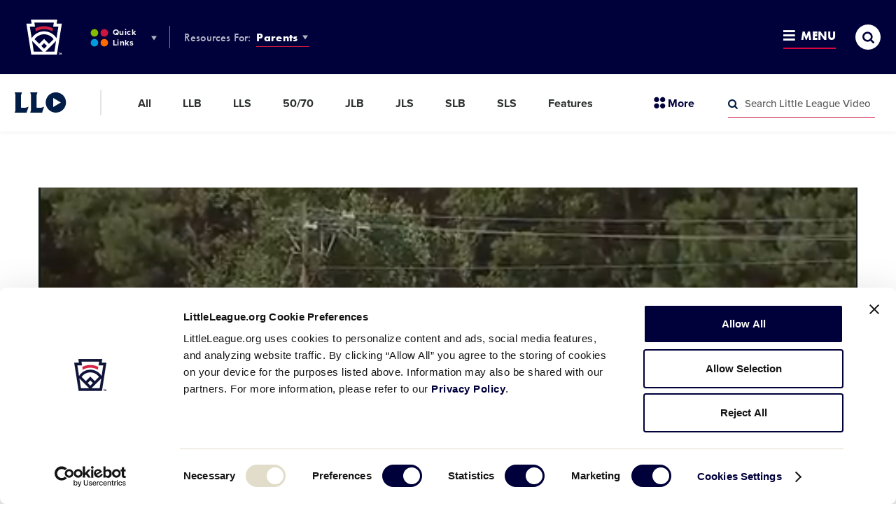

--- FILE ---
content_type: text/html; charset=utf-8
request_url: https://www.google.com/recaptcha/api2/aframe
body_size: 267
content:
<!DOCTYPE HTML><html><head><meta http-equiv="content-type" content="text/html; charset=UTF-8"></head><body><script nonce="R1X3_x--lwQGhLuMg7lS7g">/** Anti-fraud and anti-abuse applications only. See google.com/recaptcha */ try{var clients={'sodar':'https://pagead2.googlesyndication.com/pagead/sodar?'};window.addEventListener("message",function(a){try{if(a.source===window.parent){var b=JSON.parse(a.data);var c=clients[b['id']];if(c){var d=document.createElement('img');d.src=c+b['params']+'&rc='+(localStorage.getItem("rc::a")?sessionStorage.getItem("rc::b"):"");window.document.body.appendChild(d);sessionStorage.setItem("rc::e",parseInt(sessionStorage.getItem("rc::e")||0)+1);localStorage.setItem("rc::h",'1768947820734');}}}catch(b){}});window.parent.postMessage("_grecaptcha_ready", "*");}catch(b){}</script></body></html>